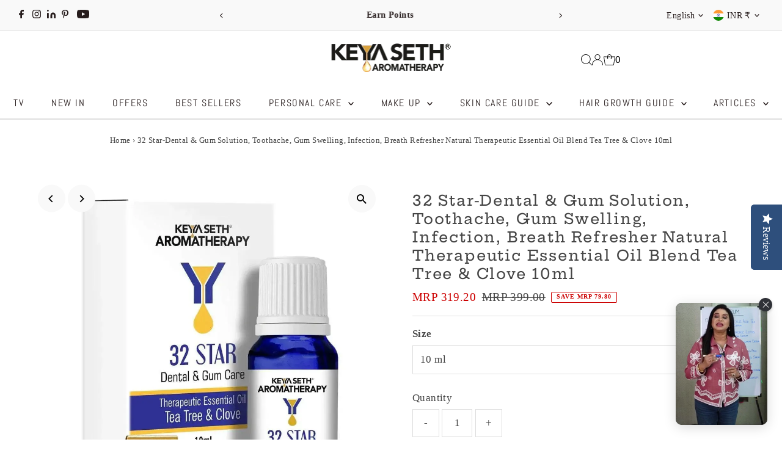

--- FILE ---
content_type: application/javascript; charset=utf-8
request_url: https://searchanise-ef84.kxcdn.com/preload_data.9R2V1V8V0L.js
body_size: 10043
content:
window.Searchanise.preloadedSuggestions=['face wash','body oil','hair oil','umbrella sunscreen','hair shampoo','keya seth sindoor','alopex penta active 10','hair serum','orange body oil','face pack','a n','facial kit','hair spa','a ca','a it','face serum','a product','black shine hair oil','a de','body wash','a f','make a','stopage cream','face toner','to make','face moisturizer','a from','make it','to make a','make a ri','liquid sindoor','alopex penta 10','oxy de tan pack','can a','lip balm','alopex penta','can i','fair and bright cream day','night cream','kasturi haldi powder','alopex shampoo','can i a','can you your','long to','face scrub','health care','hair conditioner','umbrella powder','beetroot powder','vitamin c serum','stopage v','papaya cream','skin lightening serum','orange toner','hair spa cream','neem wood comb','skin lightening','red alta','sunscreen powder spf 50','hair products','fair and bright fairness serum','a ace','hair growth oil','make free','hair care product','made in','can you a','orange cream','keya seth\'s products','essential oil','moisturizer for dry skin','henna powder','black rice serum','red sindoor','rose toner','clear and clean','schoolers sunscreen','lipstick long-lasting','hyaluronic sunscreen','rosemary shampoo','black shine','body butter','neem toner','nail polish','colour retaining shampoo','fat for','keya seth makeup product','scalp care dandruff','orange body wash','all product','schoolers shampoo','hair colour black','olive body oil','coconut toner','hair colour','under eye dark circles removing','breast massage oil','wooden comb','scalp care shampoo','oxy de tan face wash','to get a','get of','to get','fair and bright','make beauty','cleansing milk','tetra cream','hair mask','apply for','hyaluronic lotus range','lip jelly','sun cream','how to a','mulethi powder','skin lightening lotion','neem facewash','anti dandruff','umbrella sunscreen powder','face powder','multani mitti','gold facial kit','how to','shampoo for hair','papaya facewash','red ginseng','liquid sindur','scalp care','lady care','use renew','orange face wash','alopex absolute','heel healing lotion','brightening face pack','make for','neem gel','hair grown hair oil','aloe vera gel','fresh dew','clear off pack','hair protein mask','sandalwood powder','ankush antiseptic disinfectant liquid(100ml','hair milk','alta sindoor','lip serum','body lotion','day cream','coconut oil','how to health','spa shampoo','rosemary serum','rosemary hair growth oil','oxy detan face pack','orange peel powder','anti aging cream','honey toner','lady care breast','vitamin c','all toner','sindoor maroon','orange scrub','hair protein pack','organic sindur','rose water','baby product','aha for','get main','black shine hair pack','rosemary oil','orange oil','lotus face wash','kasturi haldi','lady care breast toning & firming massage oil,toning firming & uplifting lavender & vetiver','tetra serum','anti dandruff shampoo','ubtan pack','make mit','get or','schoolers body oil','salicylic acid tea tree face wash','keya seth shampoo','wine facial kit','honey shampoo','papaya body moist','get for','acne treatment','sun powder','face serum for glowing skin','alovera gel','schooler hair oil','honey facewash','fair and bright serum','moisturizer for oily skin','alopex hair oil','for over','alopex penta shampoo','color retaining shampoo','hair pack','fresh look','get in','a top','body scrub','a cast','fair and bright night cream','rose glow','makeup kit','scalp care solution','oil balance shampoo','d tan pack','get your','orange gel moisturizer','salicylic acid serum','school of','lavender toner','fairy pack','cucumber toner','papaya scrub','moringa powder','olive oil','body oil used','kaolin powder','keya seth facial kit','honey scrub','charcoal peel mask','ubtan scrub','body moisturizer','face cream','hair conditioning powder pack','cream foundation','instant hair black','mit for','anti ageing','stop age','matte lipstick','tetra range','hibiscus sheet mask','red ginseng shampoo','hyaluronic serum','black shine oil','hair growth serum','schoolers range','neem comb','sunscreen spf 75','dandruff removal solution','keratin hair serum','meaning in','compact powder','my order','hair color','make mit is','face wash for dry skin','sheet mask','get professional','hyaluronic range','de tan','root active hair vitalizer','kajal pencil','face mask','spa cream','neem wooden comb','under eye cream','tetra skin whitening cream','oxy de tan','hair fall control shampoo','dark spot removal','salicylic tea tree','orange gel scrub','body moist','winter care','fair & bright day cream','keya seth lip jelly','skin lightening face serum','blueberry face','umbrella sunscreen spf 25','tan removal','where to a','where to','indigo powder','alopex long and strong hair oil','keya seth day and night cream','oxy detan facewash','school-going kids','tribal hair oil','oily skin','multani mitti face pack','glowing powder pack','alopex absolute for acute hair fall','neem powder','korean red ginseng','tea tree','schooler face wash','skin lightening spot removal system','underarm serum','eye kajol','foot cream','make up brush','hair spa serum','face cleanser','maroon sindoor','face toner for oily skin','keya seth nail polish','volume shampoo','hair fall control hair oil','sindur alta','rosehip bakuchiol anti-ageing serum','neem water','dandruff shampoo','green coconut toner','combo offers','get who','eye shadow','rosemary water spray mist hair','skin care','heal healing','henna pack','linked in','shahi ubtan','orange body moist','aloevera gel','face wash loss','clear off','makeup brush','long and strong','intense repair shampoo','hair care','shampoo for dry hair','night cream for all type s','keya seth hair oil','hair comb','a original','aroma therapy','lip care','face candle','lactate pills','much to make','removes pigmentation','breast oil','keya seth fair and bright','face wash for oily and acne-prone','instant hair','serum face','get mit','red dust sindoor','moisture boost shampoo','lip pen','face pack powder','group on','sindoor red','jojoba oil','keya seth black shine hair oil','powder pack','keya seth sunscreen spf 60','keya seth henna','keya seth','face oil','my high','fair and bright day cream','school all products','hair grown oil','baby body oil','fresh look face wash','hair fall','kajal waterproof','anti acne powder','virgin coconut oil','hair fiber','neem face wash','compact cream foundation','kids shampoo','orange gel','alopex penta active 10 solution','orange body lotion','orange range','liquid foundation','keya seth aromatherapy','water mist','vit c lemon face wash','orange facewash','underarm lightening','skin hydrating toner','a design','lip scrub','honey gel moisturizer','alopex penta hair oil','hair protein','aloe vera','beet root powder','get it','baby body wash','keya seth sunscreen','hd pressed powder','fair & bright','red liquid sindur','lipstick shade','oxy detan','foot care','kids products','keya seth hair serum','overall gel','orange peel','kids sunscreen','baby hair oil','what is','hair colour shampoo','red aalta','does eczema','alopex oil','neem tulsi facewash','oxy detan pack','clean and clear','honey range','wooden wide tooth comb','scrub face','umbrella sunscreen 75','winter cream','rose hair oil keya seth','alovera face wash','tribal essence oil growth','winter body oil','keya seth facewash','lavender essential oil','keya seth black shine','dark spot','skin care products','tea tree serum','hair growth shampoo','almond oil','schooler range','fresh dew moisturiser for normal skin','avocado oil','white secrets facial kit','massage oil','lipstick matte','neem scrub','a preparation','make eczema','of bath','keya seth hair styling lotion','shahi ubtan pack','spa serum','cold cream','tetra conditioner','long to create','men product','nose strip','oily skin serum','sunscreen powder','instant hair colour','rosemary range','face wash for oily skin','protein hair mask','shahi ubtan scrub','all matte primer','anti ageing cream','keya seth papaya face wash','hair growth','orange scrub with walnut','penta shampoo','honey moisturizer','loose powder','kaolin clay','hydrating toner','pimple & acne','keya seth skin damage control cream','rosehip body oil','fair & bright serum','keya seth toner','suns cream','anti dandruff solution','fairness cream','kids years shampoo & conditioner','heel healing','red ginseng mask','rosemary water','the next','korean red ginseng shampoo','honey gel scrub','orange lip jelly','tea tree oil','dark circle','face toner for dry skin','fair and bright day','roll on','papaya face wash','stopage-age reversal','amido betaine','clear off anti pimple face pack with herbs extract-ph balances makes skin smooth clear and free of spots and marks','vitamin c lemon serum','keya seth keratin hair spa cream','rose essential oil','face gel','de tan pack','sweet dreams','keya seth primer','lotus range','d tan face wash','lightening spot lightening','high school','new product','keya seth skin lightening lotion','shampoo and conditioner','lab fresh body butter','ultra-dark kajal','salicylic face wash','vitamin c lemon','alopex penta active','aloe vera face wash','make up','lip stick','kasturi powder kaolin powder','face wash for dry skin\'s','keya seth intense repair shampoo','nail enamel','serum hair','root active','compact foundation','eye liner','face cream for dry skin','alta red','bakuchiol serum','nourishing cream','orange moisturiser','sunscreen lotion','ankush ayurvedic antiseptic liquid(550ml','grain out','keya seth hair color black','lab fresh','pigmentation cream','chandan powder','anti acne','black henna','makeup brush set','acne pack','charcoal face mask','bath salt','hairfall control','stop age cream','hair care products','anti hair fall shampoo','keya seth moisturizer','cracked heels','honey body wash','honey gel','hair cream','fash wash','keya seth face pack','olive oil 400ml','skin defence orange cream skin defence orange cream pack of 2(50g','dust sindoor','hair grown','ankush mosquito','satin finish foundation','butter candle','honey face wash','get free','rose water toner','sunscreen spf','all products','sindoor dust','schooler body wash','keya seth body oil','essential oils','orange lip balm','detan face pack','schoolers nourishing cream','make a or','oil free moisturizer','neem body wash','keya seth serum','alopex penta oil','hyaluronic moisturizer','sindur powder','rosemary body wash','glossy lipstick','orange combo','keya seth instant hair','tan pack','oily skin care','keya seth’s root active hair vitalizer','keya seth lady care breast massage oil','schoolers hair oil','oil free moisture','orange powder','touch and glow','slimming & toning body oil(200ml','keya seth body oil 400 ml','rosemary mist','dark circle removing cream','vit c lemon','pigmentation treatment','night cream for pigmentation','skin damage control cream','keya seth spa','foundation brush','sunscreen spf 60','indigo powder hair pack','serum sunscreen','alopex penta active 10 shampoo','keya seth stopage v','schoolers body wash','schoolers face wash','olive oil_200ml','lip oil','keya seth gold facial kit','dandruff removal','protein pack','detan pack','rosemary hair oil','keya seth alopex penta 10','lavender to','orange moist','penta active 10','volume mascara','black rice','open pores treatment','to create a','turmeric powder','pigmentation serum','liquid sindoor red','foot lotion','keya seth day cream','alopec penta','virgin coconut','keya seth orange body oil','rosemary coconut water mist','baby oil','lemon serum','oily skin toner','keya seth lipstick','hyaluronic facewash','day night cream','neem water toner','sandalwood oil','d tan','toner coconut','skin brightening','pain relief','antiseptic liquid','tinted lip balm','hair vitalizer','wood comb','sensitive skin','keya seth orange moisturizer','sindur red','black shine pack','foundation cream','overall gel moisturizer','lip gloss','rubber mask','keya seth alopex penta','keya seth hair spa cream','school or shampoo and conditioner','orange bodywash','being as','hair colour brown','keya seth fair and bright cream and','mulethi powder face pack','body soaps','hair fall shampoo','24k gold rubber mask','mosquito repellent','wine facial','matte lip pen','aromatic spa serum','keratin serum','peel off mask','dry skin moisturizer','cucumber toner for skin','fresh dew moisturizer','keya seth colour retaining shampoo','orange skin defence','keya seth hair spa','and transcription','sweet dream-relaxing','skin care product','a high school','stop age v','make up products','heir oil','orange face & body moist','silky loose powder','skin pigmentation','baked highlighter','orange hydrating toner','orange body','facewash for glowing skin','skin hydrating','skin lightening spot serum','hair oil for hair loss','rosemary tea tree','up tan','breast tightening','sindur alta liquid sindoor','orange water','a cum','hair oil black shine','skin fair and bright','maroon liquid sindoor','keya seth skin lightening spot removal','summer body lotion','weight loss','body tan removal','body care','adivasi hair oil','shea butter','dry skin','hyaluronic lotus hydrating facewash','anti acne powder pack','hair black colour','keya seth essential','face pudding','neck and elbow serum','magenta sindoor','hair spray','burgundy pack hair','vitamin c face wash','scalpcare shampoo','rice serum','alovera gel mo','colour retaining','hair solution','fair & bright night cream','v wash','hairfall control solution','keratin spa','sunscreen for oily skin','long and strong hair oil','https science','orange powder peel','beet root','schooler shampoo','aloevera face wash','pan stick','intense repair','liquid sindoor maroon','lip serum lip_brightening_serum_8ml','blush on','anti acne pack','fair and bright cream','keya seth orange toner','instant hair fiber black','hot and cold','keya seth umbrella sunscreen spf 40','eyebrow cake palette','hair serum for men','spot removal','hair colour oil','vit c serum','under eye','moisturizer gel','anti aging','hair building fiber','alopex penta absolute','skin erases','stopage v cream','red sindur dust','keya seth cream','anti aging serum','a loneliness','keya seth kajal','salicylic acid tea tree serum','body oil orange','keya seth alta','sun screen','dust sindur maroon','keya seth neem face wash','bakuchi oil','makeup finish','white secret facial','fair bright','makeup range','oliv oil','face powder spf','keya seth lip balm','neem gel moisturizer','orange oil 400ml','shampoo for oily scalp','castor oil','schooler body oil','orange face and body moist','graine out-migraine','charcoal peel off','fairness pack','hair brush','mehendi powder','rosemary water mist','skin toner','black oil','umbrella sunscreen 60','keya seth new product','kids body wash','eye makeup','ankush ayurvedic antiseptic','anti ageing serum','oxi detan pac','skin brightening cream','body scrubs','kids hair oil','hyaluronic lotus serum','damage control cream','brightening pack','combination skin','keya seth body lotion','keya seth schoolers hair oil','blackberry facewash','powder sindoor','fresh dew dry','lemon oil','hand cream','skin lighting','face care','lotus serum','face look','eyeliner gel','orange moisturizer','keya seth henna powder','sandalwood essential','sale products','multani mitti powder','keya seth beetroot','power pack','rosemary essential oil','school going kids','umbrella sun powder','anti ageing face wash','men facewash','schoolers face and body wash','reducing blackheads','lady care breast oil','aloe pentavitin','orange body moisturizer','acne marks','keya seth face wash','gel scrub','maroon sindur','keya seth black shine oil','hair fibers','facial kit sensitive skin','orange lip gel','cream compact foundation','lavender water','migraine oil','fresh look honey face wash','alopex absolute hair treatment','schoolers body lotion','face cream for oily skin','orange corrector','relief oil','salicylic acid','oxi de tan face wash','keya hair fibers','face pack for dry skin','hair regrowth treatment','vitamin c lemon facewash','umbrella sunscreen spf 60','hair makes','umbrella powder50','neem bodywash','body lotion skin','moisture cream','pain oil','pack with serum','suns powder','alopex solution','rosemary hair mist','tea tree essential oil','glow face pack','body cream','keya seth body wash','hair milk protein','hair spa shampoo','de tan face wash','penta active','dental oil','satin finish','orange body oil 200 ml','kids body oil','sliming and toning','body wash neem','keya seth fair serum','2% salicylic acid tea tree facewash','rosemary lavender','keya seth scrub','eye cream','sweet dream','sandal powder','bit tooth powerful','umbrella sunscreen powder spf 50','alopec penta hair oil','body wash and body oil combo','hair serum for dry and frizzy hair','light moisturizing','keya seth stopage cream','skin brightening face pack','face pack for women','rosemary oil for hair','rice water serum','black hair oil','red ginseng serum','schoolers cream','amla powder','cc cream','hair powder','rosehip serum','tetra skin whitening serum','keya seth black hair colour','keya seth winter cream','2% salicylic_tea_tree_serum_30ml','golden facial pack','lotus sunscreen','fair serum','retinol anti-aging','face massage cream','burgundy hair colour','keya seth sindur','summer body oil','hibiscus powder','red ginseng cream','anti wrinkle','keya seth wooden comb','baby face wash','fair & bright combo','diamond loose powder','papaya range','anti hair loss shampoo','hair growth solution','charcoal purifying','king said','kid\'s product','orange peel powder vitamin','oxy de','alopex penta serum','umbrella sunscreen 50gm','power shell','keya seth\'s vitamin c serum','skin lightening spot removal','coconut hair oil','detan face wash','hair protein deep smoothening mask','keya seth fairy_pack','cleansing oil','keya seth sunscreen spf 75','keya seth tetra cream and serum','sun lotion','keya black shine oil','n bright','instant hair brown pack','hd powder','keya hair milk for women','anti dandruff oil','alopex penta active hair fall control shampoo','keya seth hair mask','tea tree facewash','orange essential oil','kids moisturizing cream for kids','skin defence vitamin c 20% serum','night cream for melasma','hyper pigmentation','hair henna','children cream','dry skin care','keya seth night cream','face scrub and mask','hair product','rosemary tea tree coconut range','alopex long n strong','sanitizer ankush','makeup remover','sunscreen cream','anti pimples','keya seth alopex penta shampoo','fresh dew moisturizer for dry skin','haldi powder','korean red ginseng hair mask','growth in','buy as','toner honey','green tea pudding','ginseng range','blueberry sheet','keya seth clear of pack','foot fresh','hair oils','melasma cream','neem wood','hyaluronic lotus sunscreen','charcoal face pack','spot corrector','for hair','cold cream for face','alovera range','keya seth honey shampoo','nose blackhead','lavender oil','keya seth hair','fair and bright pack','cc bb cream','niacinamide serum','open pores','sunscreen for kids','lotus facewash','keya seth neem comb','face wash papaya','lip bum','umbrella sunscreen spf 50','hair combo','alopex penta10_penta_shampoo_pack1','graine out','1.5% hyaluronic lotus hydrating serum','comb for','candle moisturizer','tan remove','fresh look aloe vera face wash','sindoor alta','ubtan face pack','body massage oil','conditioner hair','a best','hair serum keratin care','buy a','keya seth soap','de tan face pack','matte sunscreen','therapeutic essential','sunscreen spf 50','fair and bright day and night cream','keya seth schoolers sunscreen','dry skin serum','skin whitening cream','healing lotion','keya seth absolute','honey product','knee serum','tetra night cream','orange body oil 400 ml','long and strong shampoo','schooler moisturizer','soft and smooth','make up remover','aromatic spa hair conditioning serum','orange face pack','lip brightening','lip gel','oliv body oil','mosquito repellent spray','instant repair','charcoal peel','keya seth oil','body serum','alopex penta combo','penta hair oil','keya seth alopex penta active 10','keya seth hair dye','professional makeup','anti-ageing wrinkles fine','spa collection','glowing pack','massage cream','alopex penta hair fall control shampoo','aromatherapy spa hair conditioning serum with keratin care','gold facial','body care products','hand wash','protein mask','body oil 400ml','all primer','facial kits','skin lightning','keya moisture','shine and silk shampoo','fair and bright face wash','cost for','alopec penta active 10','keya seth sweet dream','root powder','hold powder','beetroot powder natural','hairfall shampoo','keya seth anti dandruff shampoo','face wash oil skin','korean red ginseng serum','breast tightening oil','dandruff treatment','keya seth black rice serum','day and night cream','tribal essence hair growth oil','c t s m combo for combination skin','aloe vera gel moisturizer','night cream for oily skin','keya seth lip serum','sunscreen spf60','hair spa premium intense moisture','stop age cream mini','feet care','keratin hair spa','hyaluronic 1% gel sunscreen','rosemary water spray','glowing skin','shine and silk color retaining shampoo','keya seth powder','geranium essential oil','keya seth skin care routine','papaya combo','nose strips','keya seth scalp care kit','clear of pack','age control cream','grey hair oil','energizing body massage oil','black shine hair color','winter face wash','neem leaf powder','oil balanced shampoo','lip sugar','burgundy henna','rosemary spray','anti dandruff combo','keya seth clear off','silk and shine','rosemary body oil','korean red','schooler cream','skin brightening combo','hibiscus face mask','stretch marks','olive body','skin defence','orange gel moisturizer all','tea tree face wash','gel moisturizer','scalpcare solution','neem oil','androgenetic alopecia','dandruff removal shampoo','umbrella sun cream','acne facewash','black shine hair colour','dark spot on face cream','baby sunscreen','heal healing lotion','skin products','neem wood comb for hair','sindur dust','alopex conditioner','reducing blackheads and whiteheads','oily skin facewash','hyaluronic lotus moisturizer','keya seth offers','fair and bright niacinamide','aalta 1pcs','keya seth umbrella spf 60 pa','up tan scrub','per mix','school products','flash deal','fresh look neem facewash','hyaluronic acid','clear and cl','aloe vera facewash','serum face serum','make up kit','green tea face wash','keya seth schoolers shampoo','keya hair','lab fresh products','perfume for men','lip products','face brightening','reduce freckles','aroma therapy hair','oxy d tan face pack pack','open pore face pack','black hair dye','colour corrector','keya seth fair and bright cream','alopex active','hair oi','body moisture','oil control shampoo','scalp massage','black colour','heel lotion','green tea','acne pimple','orange face','pure essential oil','eyebrow pencil','for dark spot','ubtan powder','eye shadows','clean & clear solution','hair regrowth serum','orange lip','winter face cream','henna paste','long strong hair oil','tan facewash','hair spa for dry hair','keya seth stopage','rosemary tea tree coconut water mist spray','black shine shampoo','milk cleanser for','products on sale','compact cream','acne scars','keya seth aromatherapy skin lightening','d ten pack','dark circles removing cream','hd pressed powder 2 in 1 shade 01','henna mask','body spa','hyaluronic lotus','key seth','skin defence orange cream','breast enhance','virgin coconut body oil','keya seth spa shampoo','burgundy pack','alopex penta active shampoo','tan removing facial kit','tetra combo','all nail polish color','scalp care hair oil','comb combo','seth haircare','keratin hair conditioning serum','day moisture','face pudding brightening','oxyde tan face wash','all powder','skin hydrating lavender toner','his scraping','face moisturizer for oily skin','alta sindur','facewash for and oil skin','skin hydrating coconut toner','alopex penta active 10 shampoo solution','nail care','kasturi powder','liquid sindoor,alta','cream for acne-prone','keya seth neem toner','face serum for pigmentation','keya fair and bright','hydrating moisturizer','shampoo conditioner','keya seth dark circle removing under eye cream','keya seth hair growth serum','papaya body wash','use trusted','aqua bodywash','knee elbow serum','combination skin face wash','instant hair shampoo','neem pack','face deep cleansing','herbal sindoor','lab fresh bath salt','facial kit for oily dark tone skin','face products','aloevera facewash','alpha arbutin','summer moisture','umbrella spf 60','school sunscreen','facial kit for men','and serum','peel off','pimple solution','alopex long n strong hair oil','rose hip','red sindoor dust','sunscreen solution','red shampoo combo','skin hydrating orange','fair pack','gel eyeliner black','best oil','hair grow oil','after bath body oil','rose powder','mask hair','ichthyol pale','lice removal','toner lavender','dry skin toner','alopex combo','fresh look lotus facewash','keya seth soft & smooth','tan removal pack','orange kit','kojic acid','umbrella 75 sunscreen','how to use','blush on brush','glass skin','spa conditioning serum','oxidation pack','under arm','hd pressed','hair conditioner powder pack','skin tightening','face serum for skin','shampoo for kids','aromatic skin damage control','and pigmentation remove cream','sliming and toning oil','spa body wash','keya seth orange body oil 400ml','keya seth face serum','lip am','day orange cream','neem tulsi face wash','hair grow','body brightening','hot and cold cold & cough reliever steam inhaler prevents(10ml','penta active shampoo','schooler face and body wash','papaya moisturizer','argan oil','walnut scrub','breast massage','black spot remover','keya seth comb','open pores tightening','oil balance','keya seth hair oil for thick hair','shampoo combo','keya seth hair colour','keya seth pain relief oil','eyebrow growth','cream foundation 06','sunscreen for dry skin','dandruff solution','oil free shampoo','colour shampoo','keya seth hair growth oil','brightening serum','pigments kumkum','moisturizer for winter','spicy vanilla','common name','mascara application','hydra facial products','face serum vitamin c','hair com','fair bright serum','hyaluronic lotus hydrating serum','keya seth kasturi haldi','keya natural black','scalp care dandruff removal solution','neroli & calendula winter body oil','dark skin','skin oil','oily skin night cream','face due moisturizer','lip brightening hydrating serum','alopex hair','complete treatment','alopex penta hair growth shampoo','spot lightening','alopex penta active hair oil','toner rose','glowing serum','lip sugar scrub','turmeric protection','get types of','a java','a about','a its','australia as','black shine solution','keya seth rosemary hair serum','oil skin product','umbrella powder spf 50','face moisturizer cream','bakuchi oil for vitiligo','hydra sheet mask','gel sunscreen','clean and clear oil','ankush antiseptic','wax candles','moisturizer dry skin for men','vit c lemon serum','hair styling','natural antioxidants','body lotion for summer','alopex long & strong oil','white secret facial kit','brightening powder','powder spf 25','umbrella spf 75','anti blemish','day cream sensitive skin','range body oil','sunscreen range','salicylic range','grey hair color','for oily skin','facewash detan','breast toner','hair fall oil','keya hair oil','penta hairfall','face body moist','hydrating rose toner','combo pack','powder brush','keya seth scalp care shampoo','keya seth spa serum','vitamin c toner','rosehip oil','spot serum','anti hairfall','spa hair shampoo','spa oil','rose oil','body butter mango','eye brow','scalp care treatment kit','brightening cream','fairness facial kit','winter combo','olive oil 200 ml','slimming toning body','alopex hair control shampoo','sesame oils','skin erasing','rosemary tea tree coconut hair oil','men face cream','neem range','lotus hydrating serum','lavender and rose body oil','black hair','retaining shampoo','keya seth kids cream','rose mary range','hair fall control oil','matte foundation-shade','de oxy tan pack','rosemary hair growth spray','keratin care','shea body butter','shampoo alopex','de tan mask','soft smooth body oil','face mask for whitening','skin whitening','oily skin face wash','makeup cream','spa collection body oil','organic sindoor','sunscreen combo','how to use black shine oil','dark dusky pink shade glossy lipstick 03','alopex active 10','dark neck','glowing powder','keya seth under eye dark spots','lip serums','colour lipstick','lady care oil','aromatic white secrets','sunscreen spf 40','rosemary toner','rosemary and lavender','shampoo kids','spa body oil','breast cream','combo offer','black rice toner','overall face wash','eyeshadow shade','lip scrub and serum','reduce itching','treatment combo','gel eyeliner','reduces blemishes','new arrivals','orange scrub gel','acne care','long lasting lipstick','black shine powder','dull skin serum','hair conditioning','spf 50 matte sunscreen','multani powder','mineral sunscreen','hair full shampoo','keya seth mulethi powder','keya seth shahi ubtan scrub','clear & clean aqua solution','keya seth night cream for dry','chandan face pack','conditioner for damaged and dry hair','silk and shine shampoo','keratin hair milk','alopex penta kit','aromatic lip jelly','anti pigmentation serum','orange body scrub','keya seth lab','alovera facewash','keya seth umbrella sunscreen spf 75','skin light','indica powder','foot cream/lotion','daisy flower extract','a pm','a test','how to in','pure per','maroon alta','make main','buy and','your high school','anti oxidant face wash','oxi tan facewash','oxy detan face wash','oily skin sunscreen','schoolers moisturizer','pedicure manicure','honey bodywash','repair shampoo','keya seth peel off mask','keya stopage','rosemary coconut hair oil','stopage night cream','umbrella sunscreen 50','can active','keya seth conditioner','sun cream spf','up tan face pack','green tea face','serum for face','fair bright day cream','dust sindoor red','alopex penta active 10 serum','acne serum','olive body oil 400ml','aromatherapy black shine','acne free skin','tea tree toner','cold and cough','and bright','dry moisturizer','bakuchiol body oil','peel of mask','hair black oil','schoolers serum','rosemary essential','schoolers kids','salicylic serum','keya seth tanning','anit dandruff','penta oil','keya seth foundation','hair protein deep','lotus hydrating','alopex root active','keya seth alopex','intense moisture','shine silk shampoo','shampoo for hair fall','colour and shine','hair protein powder','beard oil','hair growth mask','anti acne face wash','keya seth liquid maroon sindoor','fair and bright night','rosemary tea tree shampoo','hair removal','oil hair','tribal oil','normal skin toner','aromatic lip','hair touch up','lip sugar scrub with','control shampoo','aromatic spa','lightening spot','detan facewash','fair and','body oils','schooler nourishing','keya seth tetra_cream_15','skin tone','oily and combination skin toner','eye brow products','neem leaf','keya seth active 10','treating melasma','red dust sindur','shampoo for','baby body lotion','umbrella sunscreen 40','body oil after bath','keya seth mask','skin lighten face serum','dark circle removing','winter moisturizer','face wash tan','foundation blending brush','umbrella sunscreen powder spf 25','tetra skin','eucalyptus oil','color retain','hair growt','seth all product','charcoal mask','color retaining','moisturizer cream','long hair','face look facewash','gold mask','cream for oily skin','face wash aloe vera','keratin care hair mask','orange face cream','orange pack','deep red lipstick','hair ack','hair treatment','hand sanitizer','keya seth rosemary oil','winter skin','rosemary tea','schoolers oil','moisturiser papaya','glowing moisturizer','keya seth lavender to','nourishing face','schoolers olive oil','moisture fresh','winter body lotion','schooler kid','schoolers all products','schoolers range of products','face wash 2%','all types toner','vitamin c body moist and oil','keya seth satin finish foundation','dandruff sh','skin defense cream','rose therapeutic oil','keya seth beetroot_powder_100gm','perfume for women','sandalwood essential oil','orange pills','alopex penta hair growth serum','keya seth aromatic essential oil','day moist clr','keya seth schoolers body wash','oil free','best face wash','glowing powder pack & serum','day cream for dry skin','scalp care dandruff removal shampoo','fair bright night cream','curly hair','highlighter stick','anti aging face wash','face powder for oily skincare','eye shadow brush','natural liquid sindoor','sunscreen for acne','keya seth oil active','reduces stretch','keya seth premium hair spa','sulfonated shale oil','nail polis','make first','a before','baby moisturized','liquid matte foundation','umbrella spf 50','keya seth rose toner','lotus hyaluronic sunscreen','hair masks','sit makes','neem and tulsi facewash','pain relief oil','for kids','tea facewash','absolute hair','all hair products','dark brown','rose mary toner','face wash lotus','touch and glowing','sexual problems','cream day','night brightening','being a','a different','dandruff and itching scalp shampoo','acne spot','brightening face serum','keya seth neem gel','hyaluronic sunscreen gel','clinical milk','nail colors','clean and clear pack off','papaya face scrub','spf 25 powder','facewash for oily skin','toner cucumber','salicylic tea tree serum','keya seth\'s orange face and body moist','keya stopage_v_50','moisturizing cream','schoolers nourishing','hyaluronic acid facewash','sun protection','umbrella sunscreen and powder','hair tonic','black shine hair','pan ca','sunscreen for schoolers','alopex long & strong','schooler sun screen','shine & silk colour retaining shampoo','keya instant powder','hair spa premium intense moisture replenish','acne face wash','schoolers cream for summers','night cream for dry skin','hyaluronic gel sunscreen','heel care','keya seth blackberry','vaginal wash','hair s','acne skin facial','banana powder','keya seth spf 50 powder','black shine hair pack natural hair color for gray & white hair with pure essential oil & herbs extract no ammonia hydrogen peroxide','keya seth detan','rosemary lavender coconut body oil','red sindur','sunscreen gel','keya seth breast','men cream','and bright serum','face pa','shower gel','dull and acne spot and glowing skin','shampoo and hair oil','pudding mask','keya seth de tan face pack','oxy de tan facewash','body pack','oily scalp','underarm creams','gift card','keya seth black shampoo','hyaluronic acid sun','bodywash for winter','hair protein packed','orange skin easier','breast toning','hair shampoo for dry-skin','keya seth d tan face wash','honey combo','make brush','skin scrub','gel moisturiser','umbrella 60 solution','and bright day cream','hair oil alopex','dark spot cream','baby care','keya seth protein mask','salicylic tea tree face wash','keya seth olive oil','up tan pack','wide comb','skin brightening toner','alopex penta 10 30ml','makeup foundation','penta active 10 shampoo','scrub for oily skin','black head','sleeping mask','korean ginseng','skin lighting serum','fresh due moisturizer','honey body moist','ankush hand wash','orange bodyoil','facewash for pigmentation','dry skin moisture','power sun','multani mulethi','spa hair serum','face lightening','skin defence orange body oil(400ml','black sh','orange serum','complete winter skincare combo','penta hair fall shampoo','keya kajal','hair removal cream','hair fall control','dry hair shampoo','creamy lipstick','mascara brush','body whitening','keya seth orange lip jelly','cake eyeliner','matte foundation','growth hair oil','baby comb','moisturizer 200ml','instant hair building fibers','skin serum','winter lip balm','hair spa all products','schoolers kit','serum for dry skin','coconut water','glow fair moisturizer','hair oli','orange crushed','rose shampoo','keya seth shampoo alopex penta active','orange moisturizing gel','tail comb','fair & bright cream','lactic acid','2% hyaluronic gel','dry scalp','kids face wash face cream','keya seth acne prone cream','adivasi herbal','winter face moisturizer','mehendi for','oxy de tan pack_180gm','tea tree coconut oil','baby wash','keya seth face w','bath aroma oils','coconut lavender oil','offer in body oil','key night cream','all products for dry skin','korean red ginseng hair','oli hair','skin care kit','neroli calendula','sweet almond oil','lip serum scrub','oily skin care products','natural ingredient power','face nourishing','of black shine oil','face wash for winter','finish foundation','honey gel moisturizer all','alopex shampoo alopex shampoo','anti acne pack and serum','face wash for normal skin','pimples solution','sunscreen matte','keya seth honey toner','keya seth aromatherapy solution','dry cream','face product','hydra face','shampoo moisture','aalta sindoor','hair build up','school kids','olive in','keya seth 75','haldi face','moisturizer face','oil free acne wash','skin tightening face serum','hair se','all colors nail polish','skin spot serum','skin lightenin','stopage age reversal','penta hair growth kit','stopage v anti ageing treatment','acne spot remove','oil body','red sindur liquid','face cream for normal skin','hair spa keratin repair','skin lightning serum','dust maroon sindur','face wash mild','alopex absolute for hair fall','hair root','neroli essential oil','propylene glycol','clary sage oil','colour retain'];

--- FILE ---
content_type: image/svg+xml
request_url: https://cdn.shopify.com/static/images/flags/mk.svg?width=32
body_size: -723
content:
<svg xmlns="http://www.w3.org/2000/svg" viewBox="0 0 640 480"><path fill="#d20000" d="M0 0h640v480H0z"/><path d="M0 0h96l224 231.43L544 0h96L0 480h96l224-231.43L544 480h96zm640 192v96L0 192v96zM280 0l40 205.714L360 0zm0 480l40-205.714L360 480z" fill="#ffe600"/><circle r="77.143" cy="240" cx="320" fill="#ffe600" stroke="#d20000" stroke-width="17.143"/></svg>